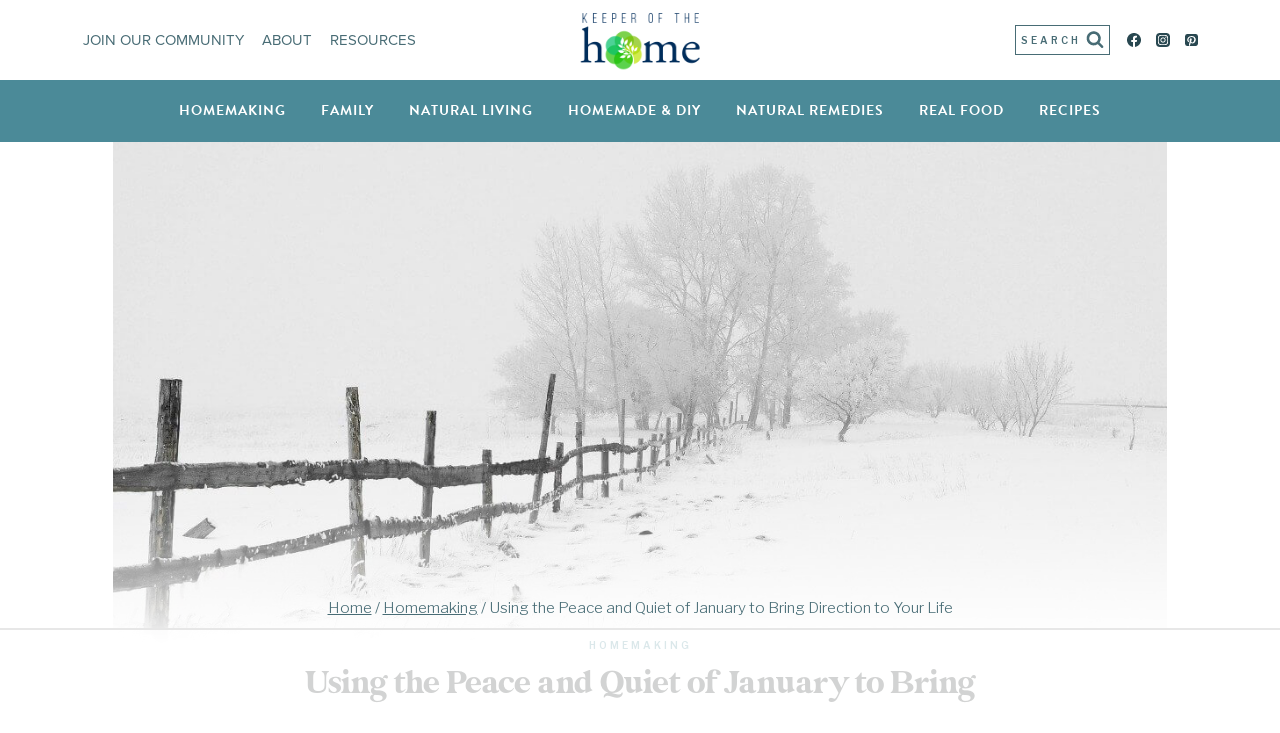

--- FILE ---
content_type: text/plain
request_url: https://rtb.openx.net/openrtbb/prebidjs
body_size: -227
content:
{"id":"d688896b-9154-467b-86f7-2031c21881c4","nbr":0}

--- FILE ---
content_type: text/plain
request_url: https://rtb.openx.net/openrtbb/prebidjs
body_size: -227
content:
{"id":"13e1d58f-5a16-44b1-8e7e-9966634165de","nbr":0}

--- FILE ---
content_type: text/plain
request_url: https://rtb.openx.net/openrtbb/prebidjs
body_size: -86
content:
{"id":"3cf4f6b8-6c44-42c1-8729-3a94e74af70e","nbr":0}

--- FILE ---
content_type: text/plain
request_url: https://rtb.openx.net/openrtbb/prebidjs
body_size: -227
content:
{"id":"b641ad0d-da81-4130-8aea-bf23c2577059","nbr":0}

--- FILE ---
content_type: text/plain
request_url: https://rtb.openx.net/openrtbb/prebidjs
body_size: -227
content:
{"id":"f87e3b20-566d-4945-9631-75e9e82061f9","nbr":0}

--- FILE ---
content_type: text/plain
request_url: https://rtb.openx.net/openrtbb/prebidjs
body_size: -227
content:
{"id":"26680793-a3b2-4922-8811-84bb5ab202d8","nbr":0}

--- FILE ---
content_type: text/plain
request_url: https://rtb.openx.net/openrtbb/prebidjs
body_size: -227
content:
{"id":"dadcfc7c-a99c-410b-96e0-b564c9298d2f","nbr":0}

--- FILE ---
content_type: text/plain
request_url: https://rtb.openx.net/openrtbb/prebidjs
body_size: -227
content:
{"id":"67a5c4dd-d7fb-403a-adff-e8d340b5a605","nbr":0}

--- FILE ---
content_type: text/plain
request_url: https://rtb.openx.net/openrtbb/prebidjs
body_size: -227
content:
{"id":"c2daf365-ff76-468b-b5c6-e8631cca3170","nbr":0}

--- FILE ---
content_type: text/plain; charset=utf-8
request_url: https://ads.adthrive.com/http-api/cv2
body_size: 6603
content:
{"om":["-7241866087190775652","00xbjwwl","02a6c42c-f40a-46a8-83f8-a5e879b62e80","044c29cc-98f1-40eb-8d51-e4b34d610297","04avd4zf","04kijpmt","086d9650-7d07-4a73-adb4-2cd3f0f6dc5f","0dbf3c69-d7de-4c66-80ec-8aae74aad8e4","0fe3b091-1f8f-40e8-8415-06bd34ff6a01","0gz5y988","0i78g588","0m8qo0fk","0py3xvnv","0sm4lr19","0uhtj3qs","0w42gqzm","0w7bnx4s","0wf2yjjf","0wmz3j0f","1011_302_56233497","1033_3169124","10ua7afe","11142692","11509227","11633448","1185:1609874418","1185:1610117185","11896988","12010080","12010084","12380468","12380469","124843_4","124844_4","124845_4","124847_4","124848_3","1394da51-e382-4aef-b1f1-c6d0f8091520","1453468","1609999579","1610272255","16_605514397","16_651956659","16_96865612","16e9cba2-f632-4ace-84ef-3b2612dfad64","176_CR52153850","17_24104675","17_24696334","17_24724437","17_24724441","17vahetq","1c5d3240-cf7e-40fa-98e5-2c364b218cb5","1daqb6u1","1ehgbkb3","1g85f6bg","1ktgrre1","1ri7i9jg","1rss816r","1tucmiz7","1ukslvux","1wm6zgdp","206_514629","206_538969","2132:43966086","2249:694892325","2307:14rl7sir","2307:1bklar10","2307:1daqb6u1","2307:2k3o4iie","2307:2prvraxh","2307:2qdf3qx9","2307:3i7ajvwq","2307:3oflawaq","2307:3puja2zw","2307:4fk9nxse","2307:4h8n0ilh","2307:76d9w8jy","2307:7bmnqlkr","2307:7brjk2xx","2307:8wq6h621","2307:8wugqkk0","2307:92ec7l0k","2307:9vaj23cm","2307:aswedmch","2307:bcdpym0c","2307:bj4kmsd6","2307:bncmk4g0","2307:c48fpq7z","2307:cbg18jr6","2307:e50gjm7n","2307:ea6ko3gj","2307:exz9x3ox","2307:f6hn78w2","2307:frb3zcuw","2307:fvdjbmxp","2307:fwnm300s","2307:gvyb44eh","2307:h7aklly7","2307:hdx797a0","2307:hk3vhr8w","2307:i90isgt0","2307:k6ovs8n2","2307:l5u9n274","2307:ljlopoyc","2307:m2oaexx6","2307:m3jb38o7","2307:mehhq329","2307:mfiaduv8","2307:mhob8we6","2307:myzfj69j","2307:n3egwnq7","2307:oes7gxn4","2307:ongv2os2","2307:oyophs7h","2307:pogoe66i","2307:purncoqw","2307:pywaefiy","2307:qt0j7l4u","2307:rwm1qpag","2307:so5cfmj7","2307:sze636fg","2307:tjrk1rop","2307:uiowfuvk","2307:vcf38as9","2307:vktwfsm6","2307:wk7ounrj","2307:wsh1xxoo","2307:xt0um4u3","2307:xxjraspf","2307:y4o61zhs","2307:yje23dv5","2307:znwd65k2","23422064","23786257","2409_15064_70_84296131","2409_25495_176_CR52153849","2409_25495_176_CR52153850","2409_25495_176_CR52162017","24602725","24610796","24655291","25","25_yi6qlg3p","25_ztlksnbe","262592","2662_193860_T25938616","2662_193893_T25300453","2715_9888_262592","2760:176_CR52092959","2760:176_CR52153850","28347469","28522962","28925636","28933536","29246398","29402249","29414696","29414711","29414765","2e7d66b3-7fee-404e-b103-b24d33d599b9","2prvraxh","2yor97dj","305176ba-23ca-44bf-8b2d-6f36febca982","31809564","32j56hnc","32k9ouwf","33603859","33606523","33627470","3490:CR52092958","3490:CR52141675","3490:CR52141676","3490:CR52153850","3490:CR52173663","3490:CR52177179","3490:CR52179825","3490:CR52180354","34eys5wu","352434_354_00505b796d9b2zbd2f8","35776984","35hah0vl","3636:4844815","3646_185414_T25218954","3658_104255_T21019824","3658_15032_T25955448","3658_15078_bgjoovc7","3658_15078_c48fpq7z","3658_15078_d1fp6901","3658_15078_hdx797a0","3658_15078_tfy6p0jl","3658_15084_92ec7l0k","3658_15113_T25612510","3658_151622_4sxbgekn","3658_15180_T25780400","3658_15211_1rss816r","3658_15211_T25897412","3658_15211_sqmrshol","3658_15211_xuoyjzhn","3658_152738_76d9w8jy","3658_155129_e50gjm7n","3658_155129_fwnm300s","3658_155129_l5u9n274","3658_155735_s5gryn6u","3658_18067_T25711809","3658_18067_T25713757","3658_18067_T25902184","3658_18067_T25902274","3658_203382_7bmnqlkr","3658_213403_T24387405","3658_21410_T25924450","3658_252262_T25727196","3658_252262_uiowfuvk","3658_26587_T22553832","3658_584730_mfiaduv8","3658_592466_T25300802","3658_596198_T25566738","3658_67113_zejnxc6f","3658_78719_6buspdw5","3658_78719_wsh1xxoo","3658_979603_T25874918","39_76_35485f5d-ae08-4973-8c52-5c255a4b3f04","3LMBEkP-wis","3_16_695808937","3bc53089-d23b-4a1d-8ce8-7447abfdcb7e","3gj4luo7","3hf5sd27","3i7ajvwq","3kvvlhj7","3lhnjgce","3n588bx4","3oflawaq","3pts08ot","3puja2zw","3rgk8624","3u2vm7xl","3vnej4k0","3vrz7qdp","40393524","409_189408","409_216326","409_216386","409_216396","409_216406","409_216416","409_216496","409_216506","409_220169","409_225982","409_225983","409_225990","409_226322","409_226324","409_226327","409_226334","409_227224","409_227230","409_228065","409_228354","409_228370","409_230722","409_230728","409_230737","42231876","44629254","44927221","46006273","463e9531-460c-414b-9a48-e208da39d76f","47141847","47183733","47210038","4749xx5e","4771_593370_1610038874","47745534","479e747d-e103-4aaf-8ac0-987548bdc8f9","49005059","49185684","4aqwokyz","4d6e9014-c237-440b-a52f-9abc8e0d2b6f","4h0mwlw6","4ru59kyc","4sxbgekn","4u612wtl","4uanat86","4v08ip64","513182805","514819301","52321647","523_354_00505b796d9b2zbd2f8","523_354_660e5fec0c47f653c6684fd3","523_354_660e5fec0c47f653c6684fd5","523_354_660e5fec0c47f653c6684fd8","523_354_660e5fee0c47f653c6684fe2","529d7036-e730-4d80-8557-9175ce057ef7","5316_139700_a9276fa3-b4c5-4412-9251-d9704ac7c299","5316_139700_c4ad700b-a393-4bde-b8db-748e7c8eecd3","5316_139700_fb001eac-c8ac-4cda-bb04-ddfe28d09ca3","5326580269","53v6aquw","54639987","5510:0w42gqzm","5510:5i5nrj3k","5510:5w17h7pd","5510:8wugqkk0","5510:92ec7l0k","5510:9jthdrjt","5510:9pvry0tu","5510:9rru75g3","5510:exz9x3ox","5510:h0o0ado4","5510:khrc9fv4","5510:mehhq329","5510:nxxk609j","5510:o9pyiqmm","5510:ongv2os2","5510:rdduj10m","5510:tjrk1rop","5510:xt0um4u3","5510:yvidotbn","5510:zj5p0nm4","55116643","55116647","55116649","55354666","5563_66529_OAIP.0bc5cc4a7fd7c360ac0bc7c16498f47a","55693367","55693391","55693404","55693405","55693417","55712936","55712989","55784908","557_409_216396","557_409_220354","55804644","558_93_0w42gqzm","558_93_6yjisism","558_93_c0giwiin","558_93_dpjydwun","558_93_j4sy5f86","558_93_lxhie2l9","558_93_pz8lwofu","558_93_s5gryn6u","558_93_sqmqxvaf","558_93_yi6qlg3p","558_93_ztlksnbe","55965333","56165717","56341213","56405437","56635908","56773753","569af17e-b9b0-4c9e-bf1d-98613308d0f8","5700:553781814","5700:648470192","570653834304","57140091","57149985","57d06208-f5db-4a18-8a69-b7eaaf4ac336","5826508285","58apxytz","59751572","597u1cnu","59817831","5cc0975c-ee7a-41a8-bd4e-c1ee22b6ff28","5dy04rwt","5f2eede9-2ca5-41be-89ea-782b56fa3871","5fe47c5c-6d34-42b3-b27e-572503731e05","5i5nrj3k","5jksujcn","5k2oluke","60168389","60193892","603485497","60507858","60884318","60884327","60jiyoju","61102880","61210719","6126528763","6126573187","6126573203","61287761","61288143","61643784","617857624","61800661","61900466","61915129","61916211","61916225","61916229","61932925","619765960","62007246","62019681","62086724","62086730","62160079","62309370","62501857","62583976","62652411","627836621","629010431","635324150","636460776","643hsokb","649189940","654681957","654681974","6547_67916_Jk4pOLpVMUj3ZZEYQbg7","6547_67916_tNTtPzkZCXNoSxC76w29","66huzu26","670846102","674699601","676610956","680137361","680463138","680471396","680597458938","680_99480_608862820","680_99480_614105094","680_99480_614105101","680_99480_614105104","680_99480_614105105","683135130","683572244","683692339","683738007","683738706","684137347","684493019","684503231","687152424","688525767","68a58e12","691347849","691347860","691969797","691984391","693604811","694912939","696314600","696332890","6a41a46a-0e5a-4068-bf23-4efa4b178fb3","6d1v6gtm","6f7znl5y","6mrds7pc","6mwqcsi8","6xyavgde","6yjisism","70_83558848","70_84577508","70_85943419","71144d40-57f1-4ceb-acf8-413efa2edf45","7354_111700_84296131","7354_138543_83447795","7354_151700_78402076","75f28024-2b6a-49ae-8c26-7c2b912cf901","75piee6v","7618517","7649660","76d9w8jy","7710933","776202972877","778141451901","7788194","782690968239","782690968281","782690968287","782690968293","7829835","78402076","7907638","79096176","7916395","79433493","79433545","7951227","79515083","7963682","7964881","7972225","7996363","7997217","7bmnqlkr","7brjk2xx","7cbf838e-082e-4ca9-aadd-83ddae6a4391","7f5ti4ml","7gvjfpdp","7idn5qfl","7k5g0emd","7kgp0oa1","7tlyzqqt","7v0qizu0","7y34xkvu","8002119","8003574","8003839","8003859","8003964","8003965","8007430","8010897","8016065","8029278","8029310","8060882","8064027","8074889","8076417","8077122","8078706","8083267","8083432","8083451","8083485","8083499","8083689","8083692","8083696","8083699","83585808","84296122","84296123","84296124","84296126","84296131","84577487","84578211","84578240","84578241","85402300","8564740","85943418","85943421","85943425","85943428","87l63jcm","8fff6725-267c-447e-a2b4-bee921f6c096","8r38vmgt","8wugqkk0","9057/211d1f0fa71d1a58cabee51f2180e38f","9057/d85637c6c518d2f34696418d4c827d74","90_12219554","92298ec7l0k","92ec7l0k","9314aebb-169f-40b3-8430-73bc696fbe9b","96393z05","9a78cde2-0128-48cf-97ff-45bf6264313e","9b67fde0-8798-4488-80da-ca7f038d7ebd","9jthdrjt","9lu22rgd","9p7fazvh","9pcu94mb","9qlvhba8","9rru75g3","9vaj23cm","9z1qb24e","9zl41y5m","a0629b2e-4c09-4d7d-a117-e9d54780073f","a0oxacu8","a3bf1da5-4e97-4a2c-b1bc-0522df7adbcf","a45ky3ou","a4ekz84d","a5p861gd","ab464659-5f60-4f95-a29a-ba6579c2b4b1","aciwxibb","aewmlbxu","alyk6nlv","angx1jsq","aodopxzf","aqf933mu","avc1wm2o","b0dz2nbq","b21ropvi","b6yld8lx","b90cwbcd","bcdpym0c","bcxzosdi","bdhjmx36","betnaj2h","bfrt7s89","bgjoovc7","bj4kmsd6","bkfkhqrx","bmp4lbzm","bncmk4g0","bpjsfc2k","bq2wa4fl","brzz3mxq","bw5ofd99","c0dc289b-5e37-43d2-8cf4-4e4dc2aff488","c0giwiin","c1c6d6b6-f5a8-47f3-8be1-ef85dbb52079","c48fpq7z","cbg18jr6","cfadccca-6e8f-479c-ab79-bc4cdfcf0331","cmt37j7r","coy3a5w5","cr-a9t13j8rubwj","cr-aasx0l8tubwj","cr-aawv0h1vubwj","cr-aawv0h3qubwj","cr-pqsod47lu9vd","cr-zj2nfezbu9vd","d1fp6901","d41qarc7","d9de07c4-16ec-4ca5-b748-bfa6213f2b67","dbfjeyer","de48lj30","de66hk0y","e3zu5olc","e406ilcq","e50gjm7n","e592d093-44d5-44a9-82e3-f40775d7f4a9","e84d6d52-e67a-46a5-be9c-456f962b358d","ea7f0d60-3d77-46a5-a0b7-a4d9dad52501","eafsifmp","eb9vjo1r","ebf6cd8e-c7ef-436d-b925-9e1abd9cac30","eed9a065-1911-4546-a61d-2de4e977c6c0","ek6su240","eqbvsedt","evwfyxh4","exosfkfu","exz9x3ox","f06943cd-780b-41ad-a749-0dcf011e4bdf","f06ab01e-950c-400f-b6c6-ab23662506b7","f1xn0j2n","f216a828-445b-4170-9db1-d58818af559e","f6hn78w2","f6qacckw","ffsgkjqc","fjp0ceax","fk4zo4xg","fp1b02fe","fr4r8bzl","frb3zcuw","fvdjbmxp","fwnm300s","g7b1hogd","g9yp17zb","gacb7u5i","ghqkaa8q","gkjbukc5","gtvhq4ng","gvyb44eh","h0fdl1b8","h0o0ado4","h7aklly7","hivwdry5","hjrhnunh","hk3vhr8w","hptlzy63","hvnfi80x","hx019fbf","hy29a9ip","hya8dpaz","i90isgt0","ib1o62yz","io9tlo05","iq4oa5lu","iygi9jp6","j4sy5f86","j7yazkka","j90y7wgo","jb75l2ds","jmalab9f","jmnr1o4i","jv4o98qk","jy61oxfj","k0zj4nec","kathoewj","kaxaipys","kdwm0bkk","kfuq7y79","khrc9fv4","kk5768bd","ktj6z8h5","kx5rgl0a","kxghk527","l5u9n274","l6b1z723","lf9ss0ew","ljlopoyc","lkfnpsug","lxhie2l9","lxpb60oi","lyajj182","m2oaexx6","m3i0vxvt","m3jb38o7","m8e69706","m9lqcwc8","mdbtcqqm","mehhq329","mfiaduv8","mh298ob8we6","mhob8we6","mlixtkvs","mmp309b4","mn9eycgv","mne39gsk","mtk8fwg5","mv77eckh","mw9467v4","myzfj69j","n2whzkht","n3egwnq7","n98fponh","naw2psbc","ndy1jpok","nh9z8430","nq5k861q","nr0pnn97","nrlkfmof","nsz0ax48","nvcpodnq","nx53afwv","nxxk609j","o0g8v7bf","o2ds650u","o9pyiqmm","ocf9z1qb","odskp0b7","oes7gxn4","oj70mowv","ol5ksecq","ongv2os2","oqkgs89h","orjbuoz5","oyophs7h","oz31jrd0","p1hybcz3","p7kq1mt6","p8pu5j57","pagvt0pd","pkj4tkni","pogoe66i","pthphkeh","purncoqw","pvt5f6nm","pywaefiy","pzwq3wsb","qifbn9ag","qk1yiz58","qk8hryh9","qqdvsvih","qqvgscdx","qt0j7l4u","qwlgx26f","qy8be837","r405skhc","r762jrzq","rbt8k1ij","rdduj10m","rkzxgln5","rmccapeb","rmwchdyv","rmwej97v","rq8qn5dg","rram4lz0","rrlikvt1","rwm1qpag","rz44k63e","s095vo10","s37zz049","s4s41bit","s5gryn6u","s5l5nw0t","sh4x9fup","sishbmsl","sjuuukqi","sk2xijcb","skfksv1l","sqwb51yt","sze636fg","t3z7yg5a","t53lmi8m","t79r9pdb","t9y1jxrl","te2x4cgj","tjrk1rop","u2r56qzw","u9uarr0t","uieyh6ov","uiowfuvk","urlu21be","urut9okb","v7523nd5","v776pnb5","vc8qy7c6","vgva6bpe","vk1ahpi5","vn4wad8x","vnlekgrx","vosqszns","vtrsauyl","w1g1iksw","wd5pmeye","wfn9i5p5","wjl6a46q","wk7ounrj","wmvnyrcb","wq5j4s9t","wsh1xxoo","wxc7jcgo","x4e3lio3","x559urp0","x61c6oxa","x9d6c06a","xb868u6v","xbd0mxik","xcsfgxte","xdaezn6y","xt0um4u3","xuoyjzhn","xxjraspf","y4urwsgv","y5x9d9mn","yhmwns0z","yi6qlg3p","yje23dv5","ylcr2noi","yp80np7c","ytqtootp","yvtaflko","zccvo201","zfu4w0gu","zgfnr75h","zhofofep","zj5p0nm4","zkbt73yr","znwd65k2","zr3x9h25","zsjck32z","ztlksnbe","zyqkyy1n","7979132","7979135"],"pmp":[],"adomains":["1md.org","a4g.com","about.bugmd.com","acelauncher.com","adameve.com","adelion.com","adp3.net","advenuedsp.com","aibidauction.com","aibidsrv.com","akusoli.com","allofmpls.org","arkeero.net","ato.mx","avazutracking.net","avid-ad-server.com","avid-adserver.com","avidadserver.com","aztracking.net","bc-sys.com","bcc-ads.com","bidderrtb.com","bidscube.com","bizzclick.com","bkserving.com","bksn.se","brightmountainads.com","bucksense.io","bugmd.com","ca.iqos.com","capitaloneshopping.com","cdn.dsptr.com","clarifion.com","cotosen.com","cs.money","cwkuki.com","dallasnews.com","dcntr-ads.com","decenterads.com","derila-ergo.com","dhgate.com","dhs.gov","digitaladsystems.com","displate.com","doyour.bid","dspbox.io","envisionx.co","ezmob.com","fmlabsonline.com","g123.jp","g2trk.com","gadmobe.com","getbugmd.com","goodtoknowthis.com","gov.il","guard.io","hero-wars.com","holts.com","howto5.io","ice.gov","imprdom.com","justanswer.com","liverrenew.com","longhornsnuff.com","lovehoney.com","lowerjointpain.com","lymphsystemsupport.com","media-servers.net","medimops.de","miniretornaveis.com","mobuppsrtb.com","motionspots.com","mygrizzly.com","myiq.com","myrocky.ca","national-lottery.co.uk","nbliver360.com","ndc.ajillionmax.com","niutux.com","nordicspirit.co.uk","notify.nuviad.com","notify.oxonux.com","own-imp.vrtzads.com","paperela.com","parasiterelief.com","peta.org","pfm.ninja","pixel.metanetwork.mobi","pixel.valo.ai","plannedparenthood.org","plf1.net","plt7.com","pltfrm.click","printwithwave.co","privacymodeweb.com","rangeusa.com","readywind.com","reklambids.com","ri.psdwc.com","royalcarribean.com","rtb-adeclipse.io","rtb-direct.com","rtb.adx1.com","rtb.kds.media","rtb.reklambid.com","rtb.reklamdsp.com","rtb.rklmstr.com","rtbadtrading.com","rtbsbengine.com","rtbtradein.com","saba.com.mx","securevid.co","servedby.revive-adserver.net","shift.com","smrt-view.com","swissklip.com","taboola.com","tel-aviv.gov.il","temu.com","theoceanac.com","track-bid.com","trackingintegral.com","trading-rtbg.com","trkbid.com","truthfinder.com","unoadsrv.com","usconcealedcarry.com","uuidksinc.net","vabilitytech.com","vashoot.com","vegogarden.com","viewtemplates.com","votervoice.net","vuse.com","waardex.com","wapstart.ru","wdc.go2trk.com","weareplannedparenthood.org","webtradingspot.com","xapads.com","xiaflex.com","yourchamilia.com"]}

--- FILE ---
content_type: text/plain
request_url: https://rtb.openx.net/openrtbb/prebidjs
body_size: -227
content:
{"id":"ed20b46e-99ae-4523-ba3b-cb0465c144b1","nbr":0}

--- FILE ---
content_type: text/plain
request_url: https://rtb.openx.net/openrtbb/prebidjs
body_size: -227
content:
{"id":"a5aeb7b9-8bab-46fa-a6c4-df344919f6bb","nbr":0}

--- FILE ---
content_type: text/plain
request_url: https://rtb.openx.net/openrtbb/prebidjs
body_size: -227
content:
{"id":"9ddc5a8c-30bd-4517-948a-11682cc90f2d","nbr":0}

--- FILE ---
content_type: text/plain
request_url: https://rtb.openx.net/openrtbb/prebidjs
body_size: -227
content:
{"id":"a19335b1-135c-450b-be9e-72738a6cd97c","nbr":0}

--- FILE ---
content_type: text/plain; charset=UTF-8
request_url: https://at.teads.tv/fpc?analytics_tag_id=PUB_17002&tfpvi=&gdpr_consent=&gdpr_status=22&gdpr_reason=220&ccpa_consent=&sv=prebid-v1
body_size: 56
content:
OTY4ZTgzNWItM2JlMC00MjQwLWI4ZmUtMjQ2Mjc5Y2QyYjA0Iy00LTY=